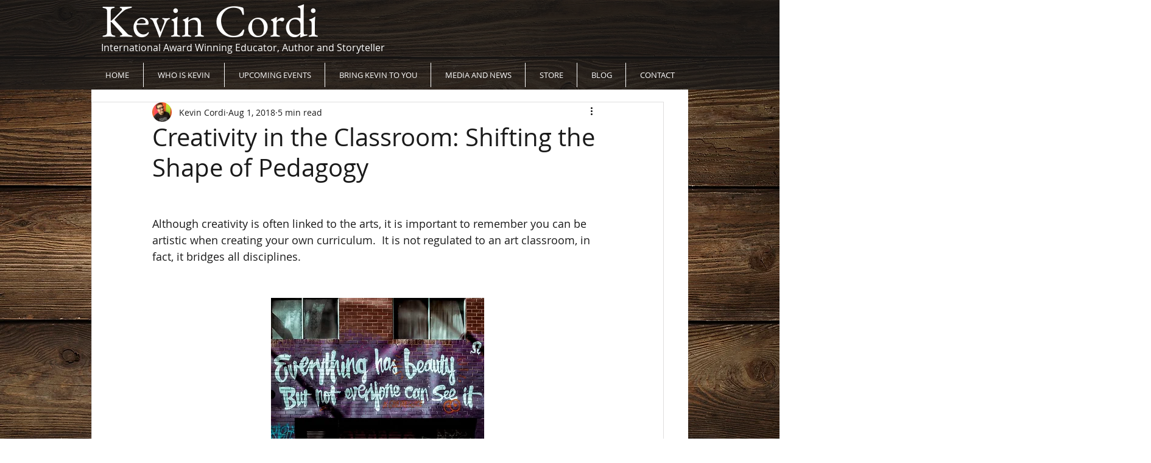

--- FILE ---
content_type: text/css; charset=utf-8
request_url: https://www.kevincordi.com/_serverless/pro-gallery-css-v4-server/layoutCss?ver=2&id=49nfb-not-scoped&items=4872_2786_4179&container=2490.53125_740_320_720&options=gallerySizeType:px%7CenableInfiniteScroll:true%7CtitlePlacement:SHOW_ON_HOVER%7CgridStyle:1%7CimageMargin:10%7CgalleryLayout:2%7CisVertical:false%7CnumberOfImagesPerRow:3%7CgallerySizePx:300%7CcubeRatio:1%7CcubeType:fill%7CgalleryThumbnailsAlignment:bottom%7CthumbnailSpacings:0
body_size: -241
content:
#pro-gallery-49nfb-not-scoped [data-hook="item-container"][data-idx="0"].gallery-item-container{opacity: 1 !important;display: block !important;transition: opacity .2s ease !important;top: 0px !important;left: 0px !important;right: auto !important;height: 240px !important;width: 240px !important;} #pro-gallery-49nfb-not-scoped [data-hook="item-container"][data-idx="0"] .gallery-item-common-info-outer{height: 100% !important;} #pro-gallery-49nfb-not-scoped [data-hook="item-container"][data-idx="0"] .gallery-item-common-info{height: 100% !important;width: 100% !important;} #pro-gallery-49nfb-not-scoped [data-hook="item-container"][data-idx="0"] .gallery-item-wrapper{width: 240px !important;height: 240px !important;margin: 0 !important;} #pro-gallery-49nfb-not-scoped [data-hook="item-container"][data-idx="0"] .gallery-item-content{width: 240px !important;height: 240px !important;margin: 0px 0px !important;opacity: 1 !important;} #pro-gallery-49nfb-not-scoped [data-hook="item-container"][data-idx="0"] .gallery-item-hover{width: 240px !important;height: 240px !important;opacity: 1 !important;} #pro-gallery-49nfb-not-scoped [data-hook="item-container"][data-idx="0"] .item-hover-flex-container{width: 240px !important;height: 240px !important;margin: 0px 0px !important;opacity: 1 !important;} #pro-gallery-49nfb-not-scoped [data-hook="item-container"][data-idx="0"] .gallery-item-wrapper img{width: 100% !important;height: 100% !important;opacity: 1 !important;} #pro-gallery-49nfb-not-scoped .pro-gallery-prerender{height:240px !important;}#pro-gallery-49nfb-not-scoped {height:240px !important; width:740px !important;}#pro-gallery-49nfb-not-scoped .pro-gallery-margin-container {height:240px !important;}#pro-gallery-49nfb-not-scoped .pro-gallery {height:240px !important; width:740px !important;}#pro-gallery-49nfb-not-scoped .pro-gallery-parent-container {height:240px !important; width:750px !important;}

--- FILE ---
content_type: text/css; charset=utf-8
request_url: https://www.kevincordi.com/_serverless/pro-gallery-css-v4-server/layoutCss?ver=2&id=art6j-not-scoped&items=3600_240_240&container=4484.53125_740_320_720&options=gallerySizeType:px%7CenableInfiniteScroll:true%7CtitlePlacement:SHOW_ON_HOVER%7CgridStyle:1%7CimageMargin:10%7CgalleryLayout:2%7CisVertical:false%7CnumberOfImagesPerRow:3%7CgallerySizePx:300%7CcubeRatio:1%7CcubeType:fill%7CgalleryThumbnailsAlignment:bottom%7CthumbnailSpacings:0
body_size: -298
content:
#pro-gallery-art6j-not-scoped [data-hook="item-container"][data-idx="0"].gallery-item-container{opacity: 1 !important;display: block !important;transition: opacity .2s ease !important;top: 0px !important;left: 0px !important;right: auto !important;height: 240px !important;width: 240px !important;} #pro-gallery-art6j-not-scoped [data-hook="item-container"][data-idx="0"] .gallery-item-common-info-outer{height: 100% !important;} #pro-gallery-art6j-not-scoped [data-hook="item-container"][data-idx="0"] .gallery-item-common-info{height: 100% !important;width: 100% !important;} #pro-gallery-art6j-not-scoped [data-hook="item-container"][data-idx="0"] .gallery-item-wrapper{width: 240px !important;height: 240px !important;margin: 0 !important;} #pro-gallery-art6j-not-scoped [data-hook="item-container"][data-idx="0"] .gallery-item-content{width: 240px !important;height: 240px !important;margin: 0px 0px !important;opacity: 1 !important;} #pro-gallery-art6j-not-scoped [data-hook="item-container"][data-idx="0"] .gallery-item-hover{width: 240px !important;height: 240px !important;opacity: 1 !important;} #pro-gallery-art6j-not-scoped [data-hook="item-container"][data-idx="0"] .item-hover-flex-container{width: 240px !important;height: 240px !important;margin: 0px 0px !important;opacity: 1 !important;} #pro-gallery-art6j-not-scoped [data-hook="item-container"][data-idx="0"] .gallery-item-wrapper img{width: 100% !important;height: 100% !important;opacity: 1 !important;} #pro-gallery-art6j-not-scoped .pro-gallery-prerender{height:240px !important;}#pro-gallery-art6j-not-scoped {height:240px !important; width:740px !important;}#pro-gallery-art6j-not-scoped .pro-gallery-margin-container {height:240px !important;}#pro-gallery-art6j-not-scoped .pro-gallery {height:240px !important; width:740px !important;}#pro-gallery-art6j-not-scoped .pro-gallery-parent-container {height:240px !important; width:750px !important;}